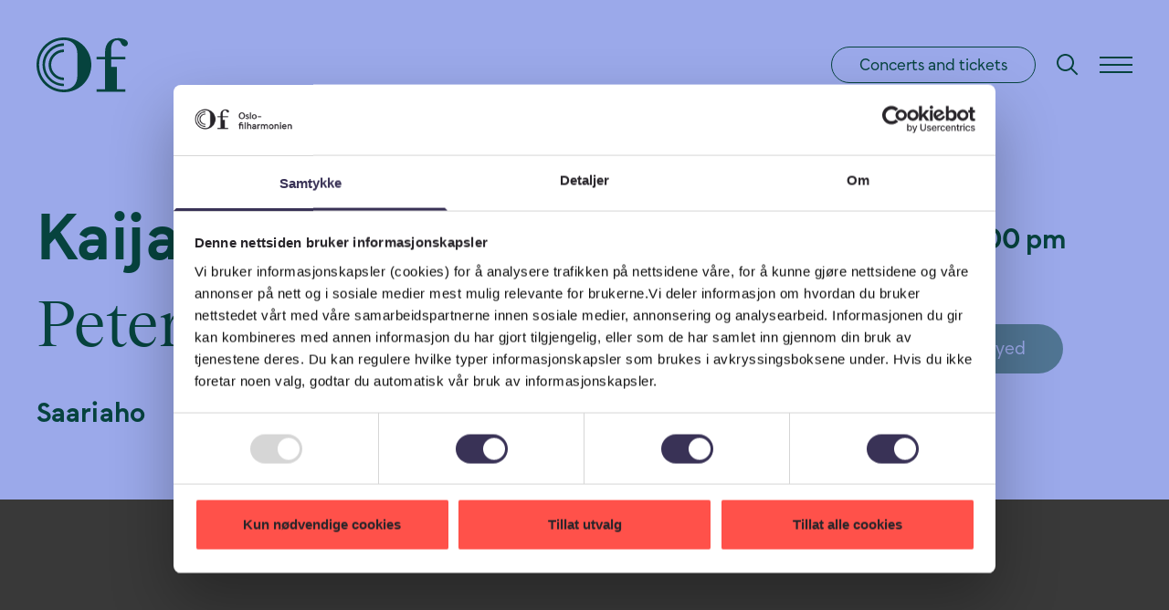

--- FILE ---
content_type: text/html; charset=UTF-8
request_url: https://ofo.no/en/concerts/2018-05-31/saariaho
body_size: 11285
content:
<!doctype html>






<html class=" no-js" lang="en">
    <head>
        
<meta http-equiv="X-UA-Compatible" content="IE=Edge">
<meta charset="UTF-8">


    <link rel="preconnect" href="//i1.vrs.gd"/>
    <link rel="dns-prefetch" href="//i1.vrs.gd">
    <link rel="preconnect" href="//cdn.usefathom.com"/>
    <link rel="dns-prefetch" href="//cdn.usefathom.com">
    <link rel="preconnect" href="//consent.cookiebot.com"/>
    <link rel="dns-prefetch" href="//consent.cookiebot.com">
    <link rel="preconnect" href="//consentcdn.cookiebot.com"/>
    <link rel="dns-prefetch" href="//consentcdn.cookiebot.com">
    <link rel="preconnect" href="forms.markethype.io"/>
    <link rel="dns-prefetch" href="forms.markethype.io">

<link rel="home" href="https://ofo.no/en/">
<link rel="canonical" href="https://ofo.no/en/concerts/2018-05-31/saariaho">
<meta property="og:url" content="https://ofo.no/en/concerts/2018-05-31/saariaho"><meta name="twitter:url" content="https://ofo.no/en/concerts/2018-05-31/saariaho"><meta property="og:locale" content="en">
<title>Saariaho | Oslo Philharmonic</title>
    <meta name="image" content="https://i1.vrs.gd/ofo/uploads/images/Konsertpromo/Sesong-2017-2018/Saariaho-Herresthal.jpg?quality=85&width=1200&height=675&format=jpg&crop=1789%2C1006%2C65%2C0">
    <meta property="og:type" content="website">
    <meta name="twitter:card" content="summary_large_image">
    <meta name="twitter:site" content="@Filharmonien">
    <meta name="twitter:author" content="@Filharmonien">
    <meta name="twitter:creator" content="@Filharmonien">
    <meta property="og:see_also" content="https://www.facebook.com/filharmonien"><meta property="og:see_also" content="https://twitter.com/filharmonien"><meta property="og:see_also" content="https://instagram.com/filharmonien/"><meta property="og:see_also" content="https://www.youtube.com/user/oslophil">
    <meta property="og:title" content="Saariaho">
    <meta property="og:image" content="https://i1.vrs.gd/ofo/uploads/images/Konsertpromo/Sesong-2017-2018/Saariaho-Herresthal.jpg?quality=85&width=1200&height=630&format=jpg&crop=1917%2C1006%2C1%2C0">
    <meta name="twitter:title" content="Saariaho">
    <meta name="twitter:image" content="https://i1.vrs.gd/ofo/uploads/images/Konsertpromo/Sesong-2017-2018/Saariaho-Herresthal.jpg?quality=85&width=1200&height=600&format=jpg&crop=1920%2C960%2C0%2C23">
    <meta property="og:image:type" content="image/jpeg">
    <meta property="og:image:width" content="1200">
    <meta property="og:image:height" content="630">
    
    <link rel="alternate" href="https://ofo.no/no/konserter/2018-05-31/saariaho" hreflang="nb-no">
    <link rel="alternate" href="https://ofo.no/en/concerts/2018-05-31/saariaho" hreflang="en">
    
<meta name="viewport" content="width=device-width, initial-scale=1.0">
<meta name="format-detection" content="telephone=no">
<meta name="twitter:widgets:csp" content="on">

    <meta name="google-site-verification" content="LKAxfrHiFYKj6pPcFM1qc31hprnBxaDcNkgcQ-w3T-4" />
<meta name="google-site-verification" content="8J3wgecgtWj5JdZ7TJjZm2x922T_roH0ih-J9kD3Wy0" />
<meta name="facebook-domain-verification" content="2ty89fqccf2fzrfxrr3lxkrsifdj8e" />
<meta name="ahrefs-site-verification" content="88ce0e4a9a1ff0fad4fd6d5deaa294ea6774872e5ba9ab90ebeb1d25a695fd40">

<script>
        window.onerror = function () {
            document.documentElement.className += " js-error";
            window.onerror = null;
        };
        document.documentElement.style.setProperty('--vh', (window.innerHeight * 0.01) + 'px');
        document.documentElement.className += (window.self !== window.top ? ' is-iframe' : '');
                                        !function(e,t){var n=t.documentElement,s=!1,o=!1,i=Date.now();function a(){return"ontouchstart"in e||navigator.maxTouchPoints>0||navigator.msMaxTouchPoints>0}function r(){var e=this;return this.test("js",!0),this.test("outline",!1),this.test("touch",a),this.test("objectfit","objectFit"in t.documentElement.style!=0),t.addEventListener&&(t.addEventListener("keydown",(function(t){9!==t.keyCode&&9!==t.which||e.test("outline",!0)})),t.addEventListener("mousedown",(function(t){e.test("outline",!1)})),t.addEventListener("touchstart",(function(t){o||(o=!0,s=!1,e.addClass("using-touch"),e.removeClass("using-mouse")),i=Date.now()})),t.addEventListener("touchend",(function(e){i=Date.now()})),t.addEventListener("mousemove",(function(t){s||Date.now()-i>300&&(o=!1,s=!0,e.removeClass("using-touch"),e.addClass("using-mouse"))}))),this}r.prototype={getCookie:function(e){e=e.replace(/([.*+?^=!:${}()|[\]\/\\])/g,"\\$1");var n=new RegExp("(?:^|;)\\s?"+e+"=(.*?)(?:;|$)","i"),s=t.cookie.match(n);return s&&unescape(s[1])},deleteCookie:function(e){return this.getCookie(e)&&this.setCookie(e,"",-1),this},setCookie:function(e,n,s,o){var i="";if(s){var a=new Date;a.setTime(a.getTime()+24*s*60*60*1e3),i=";expires="+a.toGMTString()}return o=";path="+(o||"/"),t.cookie=e+"="+n+i+o,this},addClass:function(e,t){return"classList"in(t=t||n)?t.classList.add(e):this.hasClass(e,t)||(t.className+=" "+e),this},hasClass:function(e,t){return"classList"in(t=t||n)?t.classList.contains(e):!!t.className.match(new RegExp("(\\s|^)"+e+"(\\s|$)"))},removeClass:function(e,t){return"classList"in(t=t||n)?t.classList.remove(e):t.className=t.className.replace(new RegExp("(^|\\b)"+e.split(" ").join("|")+"(\\b|$)","gi")," "),this},test:function(e,t){("function"==typeof t?t():t)?this.removeClass("no-"+e).addClass(e):this.removeClass(e).addClass("no-"+e)}},e.vrsg=new r}(window,document),function(){var e=document.createElement("script");if(!("noModule"in e)&&"onbeforeload"in e){var t=!1;document.addEventListener("beforeload",(function(n){if(n.target===e)t=!0;else if(!n.target.hasAttribute("nomodule")||!t)return;n.preventDefault()}),!0),e.type="module",e.src=".",document.head.appendChild(e),e.remove()}}();
//# sourceMappingURL=/assets/inline.js.map
        
                            window.csrfTokenName = "CRAFT_CSRF_TOKEN";
            window.csrfTokenValue = "h2bGeivKqvxyXB2w4_63Rn5_kY1fHOCQmqNalF6GoYt9xCKu1OPzLtMUtx8YguStBRRs16bI\u002DBU4BaDFEliG8fXuHN8H7c3aE4BYnreXlEs\u003D";
                        window.vrsgConfig = {
            key: 'value'
        };
    </script>
    <link rel="preload" href="/assets/fonts/F37Beckett-Regular-fixed.woff2" as="font" type="font/woff2" crossorigin>
    <link rel="preload" href="/assets/fonts/F37Beckett-Demi-fixed.woff2" as="font" type="font/woff2" crossorigin>
    <link rel="preload" href="/assets/fonts/F37Beckett-Bold-fixed.woff2" as="font" type="font/woff2" crossorigin>
    <link rel="preload" href="/assets/fonts/Tobias-Regular.woff2" as="font" type="font/woff2" crossorigin>
    <link rel="preload" href="/assets/fonts/Tobias-Medium.woff2" as="font" type="font/woff2" crossorigin>


            <link rel="stylesheet" href="/assets/1749554138/bundle.css" />
    
<script>;</script>
<link rel="apple-touch-icon" sizes="180x180" href="https://ofo.no/assets/img/apple-touch-icon.png">
<link rel="icon" type="image/png" sizes="32x32" href="https://ofo.no/assets/img/favicon-32x32.png">
<link rel="icon" type="image/png" sizes="16x16" href="https://ofo.no/assets/img/favicon-16x16.png">
<link rel="manifest" href="https://ofo.no/site.webmanifest">
<link rel="mask-icon" href="https://ofo.no/assets/img/safari-pinned-tab.svg" color="#ff514a">
<meta name="msapplication-TileColor" content="#ff514a">
<meta name="theme-color" content="#ffffff">
        <script id="Cookiebot" src="https://consent.cookiebot.com/uc.js" data-cbid="6a08f859-79cf-4412-90de-5ceb389d71e4" data-blockingmode="auto" type="text/javascript"></script>

<script>(function(w,d,s,l,i){w[l]=w[l]||[];w[l].push({'gtm.start':
new Date().getTime(),event:'gtm.js'});var f=d.getElementsByTagName(s)[0],
j=d.createElement(s),dl=l!='dataLayer'?'&l='+l:'';j.async=true;j.src=
'https://www.googletagmanager.com/gtm.js?id='+i+dl;f.parentNode.insertBefore(j,f);
})(window,document,'script','dataLayer','GTM-P9G6QLQ');</script>

<script src="https://cdn.counter.dev/script.js" data-id="94ebdc8f-0dbb-4643-ad8b-e0eba9cdcff3" data-utcoffset="2"></script>

<script type="text/javascript">
    (function(c,l,a,r,i,t,y){
        c[a]=c[a]||function(){(c[a].q=c[a].q||[]).push(arguments)};
        t=l.createElement(r);t.async=1;t.src="https://www.clarity.ms/tag/"+i;
        y=l.getElementsByTagName(r)[0];y.parentNode.insertBefore(t,y);
    })(window, document, "clarity", "script", "j45winrb6d");
</script>

<script src="https://cdn.usefathom.com/script.js" data-site="PNSNGPRJ" defer></script>    </head>

        <body class="antialiased flex flex-col body font-beckett text-black min-h-full pt-0 is-standard">

        
                    







    <header id="top" role="banner" tabindex="-1" data-component="PageHeader">
        <div class="page-header pointer-events-none text-green bg-blue" data-header>
                                                            <a href="#main" class="absolute center-x top-[15px] opacity-0 focus:opacity-100 focus:pointer-events-auto text-current">Skip to content</a>
                <div class="wrapper flex items-center h-full" data-wrapper>
                    <a href="https://ofo.no/en/" class="relative inline-block pointer-events-auto" aria-label="Oslo Philharmonic">
                        <svg class="page-header__logo" width="280" height="168" viewBox="0 0 280 168" fill="none" xmlns="http://www.w3.org/2000/svg">
  <path d="M84.0013 0C37.603 0 0 37.6054 0 84.0067c0 46.4013 37.603 84.0063 84.0013 84.0063 46.3847 0 84.0017-37.605 84.0017-84.0063S130.386 0 84.0013 0Zm41.1427 118.126c0 23.859-15.063 41.93-41.1427 41.93-42.0073 0-76.05757-34.053-76.05757-76.0627 0-42.0099 34.05027-76.04906 76.05757-76.04906 26.0667 0 41.1427 18.07076 41.1427 41.93016v68.2646-.013Z" fill="currentColor"/>
  <path d="M18.4424 83.674c0 36.208 29.3399 65.55 65.5458 65.55v-7.279c-32.0012 0-57.948-25.949-57.948-57.9517 0-32.0031 25.9601-57.9383 57.9613-57.9383v-7.9443c-36.2059 0-65.5458 29.3418-65.5458 65.55l-.0133.0133Z" fill="currentColor"/>
  <path d="M36.8979 84.0067c0 26.0153 21.0902 47.1063 47.1036 47.1063v-7.944c-21.6224 0-39.1598-17.539-39.1598-39.1623 0-21.6238 17.5374-39.1623 39.1598-39.1623v-7.9443c-26.0134 0-47.1036 21.0915-47.1036 47.1066Z" fill="currentColor"/>
  <path d="M246.841 8.56966c14.211 0 9.927 13.98554 20.079 17.59174 5.416 2.9275 13.08-.6786 13.08-7.891 0-11.7367-17.138-16.02153-29.779-16.02153-22.554 0-40.158 14.43803-40.158 43.31403v13.9989h-25.907v7.9443h25.907v91.2719h-25.907v7.945h87.847v-7.945h-25.92V90.0746h-17.524V67.5061h43.431v-7.9443h-43.431V39.4817c0-17.818 6.094-30.89873 18.269-30.89873l.013-.01331Z" fill="currentColor"/>
</svg>

                    </a>
                                        <div class="flex items-center pointer-events-auto ml-auto">
                                                                                                            <a class="btn btn--small mr-20 text-green border-green bg-transparent hover:bg-green hover:text-blue hidden m:flex" href="https://ofo.no/en/calendar">Concerts and tickets</a>
                                                                            <a href="https://ofo.no/en/search" class="relative z-1 inline-block pointer-events-auto mr-20" aria-label="Search" data-search><svg class="page-header__search" width="30" height="30" viewBox="0 0 30 30" fill="none" xmlns="http://www.w3.org/2000/svg">
    <path fill-rule="evenodd" clip-rule="evenodd" d="M18.4733 19.8875C16.8415 21.2086 14.7631 22 12.5 22C7.25329 22 3 17.7467 3 12.5C3 7.25329 7.25329 3 12.5 3C17.7467 3 22 7.25329 22 12.5C22 14.7631 21.2086 16.8415 19.8875 18.4733L26.4144 25.0002L25.0002 26.4144L18.4733 19.8875ZM20 12.5C20 16.6421 16.6421 20 12.5 20C8.35786 20 5 16.6421 5 12.5C5 8.35786 8.35786 5 12.5 5C16.6421 5 20 8.35786 20 12.5Z" fill="currentColor"/>
</svg>
</a>
                        <a href="#menu" class="relative z-1 page-header__hamburger text-current" aria-label="Menu" data-menu-toggle>
                            <i></i>
                            <i></i>
                            <i></i>
                        </a>
                    </div>
                </div>

                                                
                
                <nav id="menu" class="page-header__menu invisible opacity-0 fixed overflow-hidden pointer-events-auto bg-yellow-light text-black py-28 m:py-53 l:py-50 !pb-0" aria-label="Menu" data-menu data-disable-tabbing>
                    <div class="flex flex-col items-start h-[calc(100%+1px)]">
                        <div class="wrapper mb-55 l:mb-60" aria-label="Language">
                                                    <a href="https://ofo.no/no/konserter/2018-05-31/saariaho?__geom=%E2%9C%AA" class="inline-flex btn btn--small border-black bg-transparent hover:bg-black hover:text-yellow-light">Norsk</a>
                        
                        </div>
                                                    <div class="w-full h-100 flex flex-col justify-between">
                                <div data-links-wrapper>
                                    <div class="wrapper gutters-x items-start grid grid-cols-1 m:grid-cols-2 l:grid-cols-4 inverted-links">
                                                                                    <div class="mb-40 l:mb-0" aria-label="Tickets">
                                                <p class="font-tobias text-30 leading-40 mb-10">Tickets</p>
                                                <ul>
                                                                                                            <li><a class="inline-block font-bold text-20 leading-30 mb-10" href="https://ofo.no/en/calendar">Concerts and tickets</a></li>
                                                                                                            <li><a class="inline-block font-bold text-20 leading-30 mb-10" href="https://billetter.ofo.no/en/login">My tickets</a></li>
                                                                                                            <li><a class="inline-block font-bold text-20 leading-30 mb-10" href="https://ofo.no/en/news">News</a></li>
                                                                                                    </ul>
                                            </div>
                                                                                    <div class="mb-40 l:mb-0" aria-label="In the spotlight">
                                                <p class="font-tobias text-30 leading-40 mb-10">In the spotlight</p>
                                                <ul>
                                                                                                            <li><a class="inline-block font-bold text-20 leading-30 mb-10" href="https://ofo.no/en/news">News</a></li>
                                                                                                            <li><a class="inline-block font-bold text-20 leading-30 mb-10" href="https://ofo.no/en/stilling-ledig">Vacancies</a></li>
                                                                                                    </ul>
                                            </div>
                                                                                    <div class="mb-40 l:mb-0" aria-label="About the Oslo Philharmonic">
                                                <p class="font-tobias text-30 leading-40 mb-10">About the Oslo Philharmonic</p>
                                                <ul>
                                                                                                            <li><a class="inline-block font-bold text-20 leading-30 mb-10" href="https://ofo.no/en/about-us">About us</a></li>
                                                                                                            <li><a class="inline-block font-bold text-20 leading-30 mb-10" href="https://ofo.no/en/about-us/chief-conductor">Chief Conductor Klaus Mäkelä</a></li>
                                                                                                            <li><a class="inline-block font-bold text-20 leading-30 mb-10" href="https://ofo.no/en/about-us/musicians">Musicians</a></li>
                                                                                                            <li><a class="inline-block font-bold text-20 leading-30 mb-10" href="https://ofo.no/en/about-us/press">Press Room</a></li>
                                                                                                    </ul>
                                            </div>
                                                                                    <div class="mb-40 l:mb-0" aria-label="Explore">
                                                <p class="font-tobias text-30 leading-40 mb-10">Explore</p>
                                                <ul>
                                                                                                            <li><a class="inline-block font-bold text-20 leading-30 mb-10" href="https://ofo.no/en/smaksguide-25-26">Orchestral Music Guide 25/26</a></li>
                                                                                                            <li><a class="inline-block font-bold text-20 leading-30 mb-10" href="https://ofo.no/en/history">History</a></li>
                                                                                                            <li><a class="inline-block font-bold text-20 leading-30 mb-10" href="https://ofo.no/en/concert-archive">Concert archive</a></li>
                                                                                                    </ul>
                                            </div>
                                                                                                                            <ul class="col-span-full flex items-center mb-60 l:mb-80">
                                                                                                    <li class="mr-29">
                                                        <a href="https://www.facebook.com/filharmonien" target="_blank" rel="noopener noreferrer" aria-label="Facebook" class="hitstate">
                                                            <svg width="13" height="25" viewBox="0 0 13 25" fill="none" xmlns="http://www.w3.org/2000/svg">
    <path d="M8.43808 24.9999V13.5962H12.2709L12.8447 9.15192H8.43808V6.31447C8.43808 5.02777 8.79593 4.15086 10.6436 4.15086L13 4.14976V0.174941C12.5923 0.120928 11.1935 0 9.56622 0C6.16869 0 3.84271 2.07098 3.84271 5.87456V9.15212H0V13.5964H3.84261V25.0001H8.43808V25V24.9999Z" fill="#28252A"/>
</svg>

                                                        </a>
                                                    </li>
                                                                                                    <li class="mr-29">
                                                        <a href="https://twitter.com/filharmonien" target="_blank" rel="noopener noreferrer" aria-label="Twitter" class="hitstate">
                                                            
                                                        </a>
                                                    </li>
                                                                                                    <li class="mr-29">
                                                        <a href="https://instagram.com/filharmonien/" target="_blank" rel="noopener noreferrer" aria-label="Instagram" class="hitstate">
                                                            <svg width="26" height="26" viewBox="0 0 26 26" fill="none" xmlns="http://www.w3.org/2000/svg">
    <path d="M19 0H7C3.14 0 0 3.14 0 7V19C0 22.86 3.14 26 7 26H19C22.86 26 26 22.86 26 19V7C26 3.14 22.86 0 19 0ZM24 19C24 21.76 21.76 24 19 24H7C4.24 24 2 21.76 2 19V7C2 4.24 4.24 2 7 2H19C21.76 2 24 4.24 24 7V19ZM13 7C9.69 7 7 9.69 7 13C7 16.31 9.69 19 13 19C16.31 19 19 16.31 19 13C19 9.69 16.31 7 13 7ZM13 17C10.79 17 9 15.21 9 13C9 10.79 10.79 9 13 9C15.21 9 17 10.79 17 13C17 15.21 15.21 17 13 17ZM21 6.5C21 7.33 20.33 8 19.5 8C18.67 8 18 7.33 18 6.5C18 5.67 18.67 5 19.5 5C20.33 5 21 5.67 21 6.5Z" fill="#28252A"/>
</svg>

                                                        </a>
                                                    </li>
                                                                                                    <li class="mr-29">
                                                        <a href="https://www.youtube.com/user/oslophil" target="_blank" rel="noopener noreferrer" aria-label="YouTube" class="hitstate">
                                                            <svg width="29" height="20" viewBox="0 0 29 20" fill="none" xmlns="http://www.w3.org/2000/svg">
    <path d="M28.9661 7.04169C28.8569 5.42494 28.8381 3.35818 27.762 1.69603C27.2617 1.04887 26.4095 0.546914 25.5007 0.379392C24.3631 0.167522 19.5112 0 14.5106 0C9.51008 0 4.65771 0.167522 3.52137 0.379392C2.79397 0.513045 2.14623 0.836394 1.58927 1.33881C0.409777 2.41244 0.323782 4.25259 0.146224 5.80266C-0.0689176 8.60968 -0.0274668 11.1219 0.146224 14.1947C0.25975 15.5563 0.339404 16.1135 0.543874 16.7835C0.782216 17.5877 1.08938 18.1672 1.47574 18.5471C1.97563 19.049 2.6574 19.3952 3.44172 19.551C4.6011 19.7857 6.48758 19.8754 12.0104 19.9752C16.6166 20.0476 20.6749 19.9709 25.4543 19.618C26.218 19.4892 26.9237 19.135 27.4773 18.6025C27.8303 18.2565 28.0341 17.9443 28.2731 17.3526C28.6594 16.4153 28.796 15.5113 28.9661 12.9563C29.0113 12.186 29.0113 7.81186 28.9661 7.04154V7.04169ZM11.5101 13.7034V5.69119L19.3175 9.70867L11.5101 13.7034Z" fill="#28252A"/>
</svg>

                                                        </a>
                                                    </li>
                                                                                            </ul>
                                                                            </div>
                                </div>

                                <div class="bg-black text-yellow-light py-40 l:pt-50 l:pb-90">
                                    <div class="wrapper">
                                        <script async data-cookieconsent="ignore" src="https://forms.markethype.io/client/script.v2.js" onload="mhForm.create({formId:'65e1f0c45023d316c4211a14',target:this})"></script>
                                    </div>
                                </div>
                            </div>
                                            </div>
                </nav>
                    </div>
    </header>

        
        <main id="main" role="main" class="flex flex-col flex-auto" tabindex="-1">
                                                                        
                            
                
        <div class="bg-blue text-green pt-136 m:pt-142 l:pt-222 pb-60 l:pb-75">
            <div class="wrapper gutters-x grid grid-cols-12">
                                <div class="col-span-full l:col-span-7">
                    <h1 class="h3 flex flex-col mb-30 l:mb-40">
                                                <span class="block mb-10 l:mb-20">Kaija&nbsp;Saariaho</span>
                    <span class="block font-tobias font-normal">Peter&nbsp;Herresthal</span>
                                </h1>
                    <p class="h5">Saariaho</p>
                </div>
                <div class="col-span-full l:col-span-3 l:col-start-9 border-t-2 l:border-t-0 mt-48 l:mt-20 pt-20 l:pt-0">
                                    
    
                                    
    
    <div class="flex h5 whitespace-nowrap">
                                                                                        <time>31 may 2018 at 7.00 pm</time>
                                                                        </div>
                                            <span class="block mt-5">Sentralen</span>
                    
                    
                                    <span class="btn btn--small-mobile w-full l:w-auto mt-30 l:mt-40 !inline-flex bg-green text-blue bg-opacity-50">Concert has been played</span>
                    </div>
            </div>
        </div>
                    <div class="relative">
                <div class="absolute w-full h-50 left-0 bottom-[50%] bg-blue"></div>
                                    

                
    
    
    


            

<figure class="nope  last:mb-0">
    <div class="">
        <div class="max-w-[1560px] mx-auto">        <div class="relative w-full h-0" style="padding-bottom: 52.395833333333%; background-color: #393939;">
            <img class="lazyload placed-image" src="data:image/svg+xml;charset=utf-8,%3Csvg%20xmlns%3D%27http%3A%2F%2Fwww.w3.org%2F2000%2Fsvg%27%20width%3D%27750%27%20height%3D%27393%27%20style%3D%27background%3Atransparent%27%2F%3E" width="750" height="393" alt data-sizes="auto" data-srcset="https://i1.vrs.gd/ofo/uploads/images/Konsertpromo/Sesong-2017-2018/Saariaho-Herresthal.jpg?quality=85&amp;width=750&amp;height=393&amp;crop=1920%2C1006%2C0%2C0 750w, https://i1.vrs.gd/ofo/uploads/images/Konsertpromo/Sesong-2017-2018/Saariaho-Herresthal.jpg?quality=85&amp;width=1000&amp;height=524&amp;crop=1920%2C1006%2C0%2C0 1000w, https://i1.vrs.gd/ofo/uploads/images/Konsertpromo/Sesong-2017-2018/Saariaho-Herresthal.jpg?quality=85&amp;width=1250&amp;height=655&amp;crop=1920%2C1006%2C0%2C0 1250w, https://i1.vrs.gd/ofo/uploads/images/Konsertpromo/Sesong-2017-2018/Saariaho-Herresthal.jpg?quality=85&amp;width=1500&amp;height=786&amp;crop=1920%2C1006%2C0%2C0 1500w, https://i1.vrs.gd/ofo/uploads/images/Konsertpromo/Sesong-2017-2018/Saariaho-Herresthal.jpg?quality=85&amp;width=1750&amp;height=917&amp;crop=1920%2C1006%2C0%2C0 1750w, https://i1.vrs.gd/ofo/uploads/images/Konsertpromo/Sesong-2017-2018/Saariaho-Herresthal.jpg?quality=85&amp;width=2000&amp;height=1048&amp;crop=1920%2C1006%2C0%2C0 2000w, https://i1.vrs.gd/ofo/uploads/images/Konsertpromo/Sesong-2017-2018/Saariaho-Herresthal.jpg?quality=85&amp;width=2250&amp;height=1179&amp;crop=1920%2C1006%2C0%2C0 2250w, https://i1.vrs.gd/ofo/uploads/images/Konsertpromo/Sesong-2017-2018/Saariaho-Herresthal.jpg?quality=85&amp;width=2400&amp;height=1258&amp;crop=1920%2C1006%2C0%2C0 2400w" data-aspectratio="1.9083969465649"
            /><noscript><img class="placed-image" src="https://i1.vrs.gd/ofo/uploads/images/Konsertpromo/Sesong-2017-2018/Saariaho-Herresthal.jpg?quality=85&amp;width=750&amp;height=393&amp;crop=1920%2C1006%2C0%2C0" srcset="https://i1.vrs.gd/ofo/uploads/images/Konsertpromo/Sesong-2017-2018/Saariaho-Herresthal.jpg?quality=85&amp;width=750&amp;height=393&amp;crop=1920%2C1006%2C0%2C0 750w, https://i1.vrs.gd/ofo/uploads/images/Konsertpromo/Sesong-2017-2018/Saariaho-Herresthal.jpg?quality=85&amp;width=1000&amp;height=524&amp;crop=1920%2C1006%2C0%2C0 1000w, https://i1.vrs.gd/ofo/uploads/images/Konsertpromo/Sesong-2017-2018/Saariaho-Herresthal.jpg?quality=85&amp;width=1250&amp;height=655&amp;crop=1920%2C1006%2C0%2C0 1250w, https://i1.vrs.gd/ofo/uploads/images/Konsertpromo/Sesong-2017-2018/Saariaho-Herresthal.jpg?quality=85&amp;width=1500&amp;height=786&amp;crop=1920%2C1006%2C0%2C0 1500w, https://i1.vrs.gd/ofo/uploads/images/Konsertpromo/Sesong-2017-2018/Saariaho-Herresthal.jpg?quality=85&amp;width=1750&amp;height=917&amp;crop=1920%2C1006%2C0%2C0 1750w, https://i1.vrs.gd/ofo/uploads/images/Konsertpromo/Sesong-2017-2018/Saariaho-Herresthal.jpg?quality=85&amp;width=2000&amp;height=1048&amp;crop=1920%2C1006%2C0%2C0 2000w, https://i1.vrs.gd/ofo/uploads/images/Konsertpromo/Sesong-2017-2018/Saariaho-Herresthal.jpg?quality=85&amp;width=2250&amp;height=1179&amp;crop=1920%2C1006%2C0%2C0 2250w, https://i1.vrs.gd/ofo/uploads/images/Konsertpromo/Sesong-2017-2018/Saariaho-Herresthal.jpg?quality=85&amp;width=2400&amp;height=1258&amp;crop=1920%2C1006%2C0%2C0 2400w" width="750" height="393" alt sizes="100vw"
                /></noscript>
        </div>
    </div>
    </div>
    </figure>


                            </div>
        
        <div class="wrapper gutters-x grid grid-cols-12 mt-40 l:mt-100 mb-60 l:mb-100">
            <h2 class="col-span-full m:col-span-10 m:col-start-2 l:col-span-11 l:col-start-2 h5 mb-20 l:mb-40">Saariaho</h2>
            <div class="col-span-full m:col-span-10 m:col-start-2 l:col-span-6 l:col-start-2 mb-40 l:mb-0">
                <p class="h6 font-tobias !font-medium mb-20 l:mb-40 wysiwyg"></p>
                <div class="wysiwyg mb-40"><p><em>With the support of Norwegian Academy of Music and Finsk-norsk kulturfond.<br /></em></p>
<p><em>(In photo: Kaija Saariaho and Peter Herresthal; Photo: Morten Krogvold)</em></p></div>
                <div class="flex justify-end l:justify-start">
                    <a href="https://www.facebook.com/sharer/sharer.php?u=https%3A%2F%2Fofo.no%2Fen%2Fconcerts%2F2018-05-31%2Fsaariaho" target="_blank" rel="noreferrer noopener" class="hitstate mr-10" aria-label="Share on Facebook" data-share-link>
                        <svg width="24" height="24" viewBox="0 0 24 24" fill="none" xmlns="http://www.w3.org/2000/svg">
    <path fill-rule="evenodd" clip-rule="evenodd" d="M22 12a10 10 0 0 1-8.45 9.88.48.48 0 0 1-.55-.48V14h2a1 1 0 1 0 0-2h-2v-2a1 1 0 0 1 1-1h1a1 1 0 1 0 0-2h-1a3 3 0 0 0-3 3v2h-1a1 1 0 1 0 0 2h1v7.4c0 .3-.26.53-.55.48A10 10 0 1 1 22 12Z" fill="currentColor"/>
</svg>

                    </a>
                    <a href="https://twitter.com/home?status=https%3A%2F%2Fofo.no%2Fen%2Fconcerts%2F2018-05-31%2Fsaariaho" target="_blank" rel="noreferrer noopener" class="hitstate" aria-label="Share on Twitter" data-share-link>
                        <svg width="24" height="24" viewBox="0 0 24 24" fill="none" xmlns="http://www.w3.org/2000/svg">
    <path fill-rule="evenodd" clip-rule="evenodd" d="m20 8 1.88-2.02a.48.48 0 0 0-.42-.8l-2.35.3A4 4 0 0 0 12.3 9.5c-3-.07-6.2-.66-7.83-3.87-.2-.4-.78-.43-.9 0C2.38 9.54 4.45 14.63 9 16c-1.14 1.11-4.05 1.41-6.44 1.2-.47-.05-.76.48-.4.78C4.16 19.64 6.94 20 9.5 20c6.5 0 11-5.5 10.5-12Z" fill="currentColor"/>
</svg>

                    </a>
                </div>
            </div>

            <div class="col-span-full m:col-span-10 m:col-start-2 l:col-span-4 l:col-start-9">
                                                        <h3 class="h6 mb-20">What is played</h3>
                    <div>
                        <ul class="overflow-hidden h-auto" data-list>
                                                                                            <li class="first:mt-0 mt-20">
                                    <h4 class="sr-only">Kaija Saariaho, Neiges (cellos)</h4>
                                                                                                                <span class="h5 font-tobias block">Kaija Saariaho</span>
                                    <span class="h5 block default-link__faux decoration-[2px]">Neiges (cellos)</span>
                                
                                                                    </li>
                                                                                            <li class="first:mt-0 mt-20">
                                    <h4 class="sr-only">Kaija Saariaho, Graal Theatre (violin concerto), new version with actor, text and video (world premiere)</h4>
                                                                                                                <span class="h5 font-tobias block">Kaija Saariaho</span>
                                    <span class="h5 block default-link__faux decoration-[2px]">Graal Theatre (violin concerto), new version with actor, text and video (world premiere)</span>
                                
                                                                    </li>
                                                                                            <li class="first:mt-0 mt-20">
                                    <h4 class="sr-only">Kaija Saariaho, Vers toi qui es si loin for violin and orchestra (world premiere)</h4>
                                                                                                                <span class="h5 font-tobias block">Kaija Saariaho</span>
                                    <span class="h5 block default-link__faux decoration-[2px]">Vers toi qui es si loin for violin and orchestra (world premiere)</span>
                                
                                                                    </li>
                                                                                            <li class="first:mt-0 mt-20">
                                    <h4 class="sr-only">Kaija Saariaho, Circle map</h4>
                                                                                                                <span class="h5 font-tobias block">Kaija Saariaho</span>
                                    <span class="h5 block default-link__faux decoration-[2px]">Circle map</span>
                                
                                                                    </li>
                                                    </ul>
                                            </div>
                                                    <h3 class="h6 mb-10 mt-40 l:mt-60 first:mt-0">Duration</h3>
                    <time datetime="PT75M">1 hour and     
            15 minutes</time>
                            </div>

            
                            <div class="relative col-span-full m:col-span-10 m:col-start-2 l:col-span-9 l:col-start-2 mt-40 l:mt-60 border-y-1 l:border-y-0 py-8 l:py-0" data-component="Performers">
                    <h3 class="h6 l:mb-20">Performers</h3>
                    <button aria-label="Expand" aria-expanded="false" class="absolute w-full h-30px top-[6px] l:hidden"><svg class="ml-auto" width="30" height="30" viewBox="0 0 30 30" fill="none" xmlns="http://www.w3.org/2000/svg">
    <path fill-rule="evenodd" clip-rule="evenodd" d="M24.4141 12L14.9998 21.4142L5.58564 12L6.99985 10.5858L14.9998 18.5858L22.9998 10.5858L24.4141 12Z" fill="currentColor"/>
</svg>
</button>
                    <div class="h-0 l:h-auto overflow-hidden" data-content>
                        <ul class="text-16 leading-24 gutters-x grid grid-cols-1 l:grid-cols-3 gap-y-10 py-20 l:py-0">
                                                                                            <li class="l:border-l-1 l:border-grey l:pl-16">
                                                                                                                <h4 class="inline-block default-link__faux decoration-[1px]">Clément Mao-Takacs</h4>
                                                                            <br><span class="italic">Conductor</span>
                                                                    
                                                                    </li>
                                                                                            <li class="l:border-l-1 l:border-grey l:pl-16">
                                                                                                                <h4 class="inline-block default-link__faux decoration-[1px]">Peter Herresthal</h4>
                                                                            <br><span class="italic">Violin</span>
                                                                    
                                                                    </li>
                                                                                            <li class="l:border-l-1 l:border-grey l:pl-16">
                                                                                                                <h4 class="inline-block default-link__faux decoration-[1px]">Tomas Kellner</h4>
                                                                            <br><span class="italic">Actor</span>
                                                                    
                                                                    </li>
                                                                                            <li class="l:border-l-1 l:border-grey l:pl-16">
                                                                                                                <h4 class="inline-block default-link__faux decoration-[1px]">Étienne Exbrayat</h4>
                                                                            <br><span class="italic">Lighting</span>
                                                                    
                                                                    </li>
                                                                                            <li class="l:border-l-1 l:border-grey l:pl-16">
                                                                                                                <h4 class="inline-block default-link__faux decoration-[1px]">Jean-Baptiste Barrière</h4>
                                                                            <br><span class="italic">Video</span>
                                                                    
                                                                    </li>
                                                                                            <li class="l:border-l-1 l:border-grey l:pl-16">
                                                                                                                <h4 class="inline-block default-link__faux decoration-[1px]">Aleksi Barrière</h4>
                                                                            <br><span class="italic">Text and stage direction</span>
                                                                    
                                                                    </li>
                                                                                            <li class="l:border-l-1 l:border-grey l:pl-16">
                                                                                                                <h4 class="inline-block default-link__faux decoration-[1px]">Clémentine Marin</h4>
                                                                            <br><span class="italic">Production administration</span>
                                                                    
                                                                    </li>
                                                                                            <li class="l:border-l-1 l:border-grey l:pl-16">
                                                                                                                <h4 class="inline-block default-link__faux decoration-[1px]">La Chambre aux échos</h4>
                                                                            <br><span class="italic">Concept and realization</span>
                                                                    
                                                                    </li>
                                                    </ul>
                    </div>
                </div>
            
                    </div>

        
                                                                                                                                                                                                                                                                                                                                                                                                                                    
        
        
        <div class="bg-green [body.is-children_&]:bg-purple [body.is-musicroom_&]:bg-beige-light">
            <div class="wrapper gutters-x grid grid-cols-12">
                <div class="col-span-full l:col-span-7 text-white [body.is-musicroom_&]:text-black pt-40 l:pt-60 pb-60">
                    <h3 class="h5 mb-20 l:mb-40">Tickets</h3>
                    <div class="gutters-x grid grid-cols-12 l:grid-cols-7">
                                                    <div class="col-span-full l:col-span-4 mb-40 l:mb-0">
                                <h4 class="h6 mb-20 l:mb-30">Prices</h4>
                                <table class="w-full">
                                    <thead class="sr-only">
                                        <tr>
                                            <th>Price groups</th>
                                            <th>Price</th>
                                        </tr>
                                    </thead>
                                    <tbody>
                                                                            <tr class="group border-b-1 last:border-none" title="Ordinary price">
                                            <td class="py-10 l:py-15 group-[:first-child]:pt-0 group-[:last-child]:pb-0"><h5>Adult</h5></td>
                                            <td class="py-10 l:py-15 text-right group-[:first-child]:pt-0 group-[:last-child]:pb-0">250 NOK</td>
                                        </tr>
                                                                            <tr class="group border-b-1 last:border-none" title="Between 16 and 29 years old">
                                            <td class="py-10 l:py-15 group-[:first-child]:pt-0 group-[:last-child]:pb-0"><h5>Under 30</h5></td>
                                            <td class="py-10 l:py-15 text-right group-[:first-child]:pt-0 group-[:last-child]:pb-0">125 NOK</td>
                                        </tr>
                                                                            <tr class="group border-b-1 last:border-none" title="Max 15 years">
                                            <td class="py-10 l:py-15 group-[:first-child]:pt-0 group-[:last-child]:pb-0"><h5>Child</h5></td>
                                            <td class="py-10 l:py-15 text-right group-[:first-child]:pt-0 group-[:last-child]:pb-0">100 NOK</td>
                                        </tr>
                                                                        </tbody>
                                </table>
                            </div>
                                                <div class="col-span-full l:col-span-2 l:col-start-6">
                                                    </div>
                    </div>
                </div>
                <div class="relative col-span-full l:col-span-5">
                    <div class="secondary-price-and-info-bg bg-blue [body.is-children_&]:bg-yellow-light [body.is-musicroom_&]:bg-green"></div>
                    <div class="relative z-1 pt-40 l:pt-60 pb-60 l:gutters-x l:grid l:grid-cols-5 text-green [body.is-children_&]:text-purple [body.is-musicroom_&]:text-beige-light">
                        <div class="l:col-span-3 l:col-start-2">
                            <p class="h5 flex flex-col mb-20 l:mb-40">
                                                        <span class="block mb-5">Kaija&nbsp;Saariaho</span>
                    <span class="block font-tobias font-normal">Peter&nbsp;Herresthal</span>
                                        </p>
                                            
    
                                    
    
    <div class="flex h6 whitespace-nowrap">
                                                                                        <time>31 may 2018 at 7.00 pm</time>
                                                                        </div>
                                                            <span class="block">Sentralen</span>
                            
                            
                                            <span class="btn btn--small-mobile w-full l:w-auto mt-30 l:mt-40 !inline-flex bg-green text-blue bg-opacity-50">Concert has been played</span>
                            </div>
                    </div>
                </div>
            </div>
        </div>

                
    

                
            

                        
                        
            </main>

                    

        <footer id="bottom" class="page-footer w-full flex flex-col inverted-links bg-white" role="contentinfo">
        <h2 class="sr-only">Footer</h2>
        <div id="newsletter" class="w-full bg-red py-40 l:pt-50 l:py-80 mt-80 l:!mt-100 [.no-spacing-above-footer-newsletter_&]:mt-0 l:order-1" tabindex="-1">
            <div class="wrapper">
                                <script async data-cookieconsent="ignore" src="https://forms.markethype.io/client/script.v2.js" onload="mhForm.create({formId:'65e1f0c45023d316c4211a14',target:this})"></script>
            </div>
        </div>

        <div class="w-full wrapper l:order-0 mt-80 l:mt-150 last:mb-80 l:last:mb-0">
            <div class="grid gutters-x grid-cols-1 l:grid-cols-12 border-t-2 pt-40">
                <h3 class="sr-only">Shortcuts</h3>
                <ul class="l:col-span-5 mb-70 l:mb-0">
                                            <li>
                            <a href="https://ofo.no/en/calendar" class="inline-block h5  mb-10">Concerts</a>
                        </li>
                                            <li>
                            <a href="https://ofo.no/en/about-us" class="inline-block h5  mb-10">About the Oslo Philharmonic</a>
                        </li>
                                            <li>
                            <a href="https://ofo.no/en/oslo-philharmonic-newsletter" class="inline-block h6 mt-30 mb-10">Newsletter</a>
                        </li>
                                            <li>
                            <a href="https://ofo.no/en/privacy" class="inline-block h6 mb-10">Privacy statement</a>
                        </li>
                                                        </ul>
                <div class="l:col-span-4 mb-40 l:mb-0">
                    <h3 class="h6 font-tobias mb-10 l:mb-20">Tickets</h3>
                    <div class="h6 mb-20 l:mb-40"><p><a href="tel:+4723116060">23 11 60 60</a><br /></p>
<p><a href="mailto:salgskontor@ofo.no">salgskontor@ofo.no</a></p></div>
                    <div class="h6"><p><a href="https://www.google.no/maps/place/Oslo+Concert+Hall/@59.9130414,10.7275433,17z/data=!3m1!4b1!4m5!3m4!1s0x46416e80995967c3:0x116329671f15ed86!8m2!3d59.9130414!4d10.729732?hl=en" target="_blank" rel="noreferrer noopener">Oslo Konserthus <br />Munkedamsveien 14</a><br /></p></div>
                </div>
                <div class="l:col-span-3">
                    <h3 class="h6 font-tobias mb-10 l:mb-20">Administration</h3>
                    <p class="h6 mb-20 l:mb-40">
                        <a href="tel:22014900">22 01 49 00</a><br>
                        <a href="mailto:post@ofo.no">post@ofo.no</a>
                    </p>
                    <div class="h6 mb-20 l:mb-45">
                        <h4 class="font-normal l:mb-5">Postal address</h4>
                        <p>Postboks 1607 Vika<br />
0119 Oslo</p>
                    </div>

                    <div class="h6">
                        <h4 class="font-normal l:mb-5">Visiting address</h4>
                        <p>Haakon VIIs gate 2</p>
                    </div>
                </div>
            </div>
        </div>

        
            </footer>
        
        <div class="audio-player bg-purple text-white pt-35 l:pt-23 pb-18 l:pb-19" x-data="audioplayer()" hidden x-bind:hidden="open ? null : ''">
    <h2 class="sr-only">Audio player</h2>
    <div class="wrapper grid grid-cols-12 gutters-x items-center">
        <div class="col-span-6 l:col-span-2 flex items-center">
            <button class="mr-30" aria-label="Previous"
                    @click="prev"
                    x-bind:class="!hasMultipleTracks() ? 'invisible' : ''"
                    x-bind:disabled="hasPrev() ? null : ''"
            ><svg width="15" height="20" viewBox="0 0 15 20" fill="none" xmlns="http://www.w3.org/2000/svg">
    <path fill-rule="evenodd" clip-rule="evenodd" d="M0 0h2v8.8453l13-7.50556V18.6603L2 11.1547V20H0V0Z" fill="currentColor"/>
</svg>
</button>
            <button class="mr-30" aria-label="Play" x-show="!playing" @click="play"><svg width="15" height="18" viewBox="0 0 15 18" fill="none" xmlns="http://www.w3.org/2000/svg">
    <path d="M15 9-8.2e-7 17.6603-6e-8 .339745 15 9Z" fill="currentColor"/>
</svg>
</button>
            <button class="mr-30" aria-label="Pause" x-show="playing" @click="pause"><svg xmlns="http://www.w3.org/2000/svg" viewBox="0 0 15 20" width="15" height="20" style="enable-background:new 0 0 15 20" xml:space="preserve">
    <path fill="currentColor" d="M2 0h2v20H2V0z"/>
    <path fill="currentColor" d="M11 0h2v20h-2V0z"/>
</svg>
</button>
            <button aria-label="Next"
                    @click="next"
                    x-bind:class="!hasMultipleTracks() ? 'invisible' : ''"
                    x-bind:disabled="hasNext() ? null : ''"
            ><svg width="15" height="20" viewBox="0 0 15 20" fill="none" xmlns="http://www.w3.org/2000/svg">
    <path fill-rule="evenodd" clip-rule="evenodd" d="M15 0h-2v8.8453L0 1.33974V18.6603l13-7.5056V20h2V0Z" fill="currentColor"/>
</svg>
</button>
        </div>
        <div class="col-span-6 l:col-span-2 l:order-last flex items-center justify-end">
            <button class="mr-25" aria-label="Playlist" x-bind:aria-expanded="playlistOpen" x-show="hasMultipleTracks()" @click="togglePlayList"><svg class="h-[17px]" width="20" height="16" viewBox="0 0 20 16" fill="none" xmlns="http://www.w3.org/2000/svg">
    <path fill="currentColor" d="M6 9V7h14v2z"/>
    <path fill="currentColor" d="M0 9V7h3v2z"/>
    <path fill="currentColor" d="M0 2V0h3v2z"/>
    <path fill="currentColor" d="M0 16v-2h3v2z"/>
    <path fill="currentColor" d="M6 16v-2h14v2z"/>
    <path fill="currentColor" d="M6 2V0h14v2z"/>
</svg>
</button>
            <div class="audio-player__playlist" aria-label="Playlist" x-show="playlistOpen">
                <ul class="wrapper">
                    <template x-for="item in playlist" :key="item.id">
                        <li>
                            <button x-text="item.title" @click="select(item.id)" x-bind:class="isCurrentTrack(item.id) ? 'font-bold' : ''"></button>
                            <button aria-label="Remove" @click="removeFromPlaylist(item.id)"><svg width="16" height="16" viewBox="0 0 16 16" fill="none" xmlns="http://www.w3.org/2000/svg">
    <path fill-rule="evenodd" clip-rule="evenodd" d="M1.41421.222505 0 1.63672l6.36426 6.36426L.00044274 14.3648 1.41466 15.779l6.36381-6.36381 6.36363 6.36371 1.4142-1.4143-6.36361-6.36362 6.36411-6.36411L14.1426.222656 7.77847 6.58676 1.41421.222505Z" fill="currentColor"/>
</svg>
</button>
                        </li>
                    </template>
                </ul>
            </div>
            <button aria-label="Close" @click="close"><svg width="16" height="16" viewBox="0 0 16 16" fill="none" xmlns="http://www.w3.org/2000/svg">
    <path fill-rule="evenodd" clip-rule="evenodd" d="M1.41421.222505 0 1.63672l6.36426 6.36426L.00044274 14.3648 1.41466 15.779l6.36381-6.36381 6.36363 6.36371 1.4142-1.4143-6.36361-6.36362 6.36411-6.36411L14.1426.222656 7.77847 6.58676 1.41421.222505Z" fill="currentColor"/>
</svg>
</button>
        </div>
        <div class="col-span-full l:col-span-8 mt-27 l:mt-0">
            <p class="mb-9 truncate" x-text="currentTrack.title"></p>
            <label for="audioplayer_progress" class="sr-only">Playback progress</label>
            <input id="audioplayer_progress" type="range" min="0" max="100" class="audio-player__progress" x-ref="progressbar" x-bind:value="progress" :style="`--progress: ${progress}%;`">
        </div>
    </div>
    <audio x-ref="audio" x-bind:src="currentTrack.url" preload="metadata" autoplay></audio>
</div>
        <div class="video-embed" role="dialog" aria-modal="true" aria-labelledby="video_heading" data-component="VideoEmbed" data-disable-tabbing>
    <div class="wrapper absolute top-0 text-right center-x">
        <h2 id="video_heading" class="sr-only">Video player</h2>
        <button class="mt-40 text-white" aria-label="Close" data-close><svg width="30" height="30" viewBox="0 0 30 30" fill="none" xmlns="http://www.w3.org/2000/svg">
    <path fill-rule="evenodd" clip-rule="evenodd" d="m7.00015 5.58578 8.00005 8.00002 8-8.00002L24.4144 7l-8 8 8 8-1.4142 1.4142-8-8-8.00005 8L5.58594 23l7.99996-8-7.99996-8 1.41421-1.41422Z" fill="currentColor"/>
</svg>
</button>
    </div>
    <div class="wrapper">
        <div class="w-full h-0 relative pb-[56.25%] bg-blacked" data-wrapper></div>
    </div>
</div>
        
        

        <script type="module" src="/assets/1740733483/bundle.es.js" data-cookieconsent="ignore"></script>
        <script src="/assets/1740733483/bundle.legacy.js" nomodule defer data-cookieconsent="ignore"></script>

        
        <!-- Google Tag Manager (noscript) -->
<noscript><iframe src="https://www.googletagmanager.com/ns.html?id=GTM-P9G6QLQ"
height="0" width="0" style="display:none;visibility:hidden"></iframe></noscript>
<!-- End Google Tag Manager (noscript) -->    </body>
</html>
